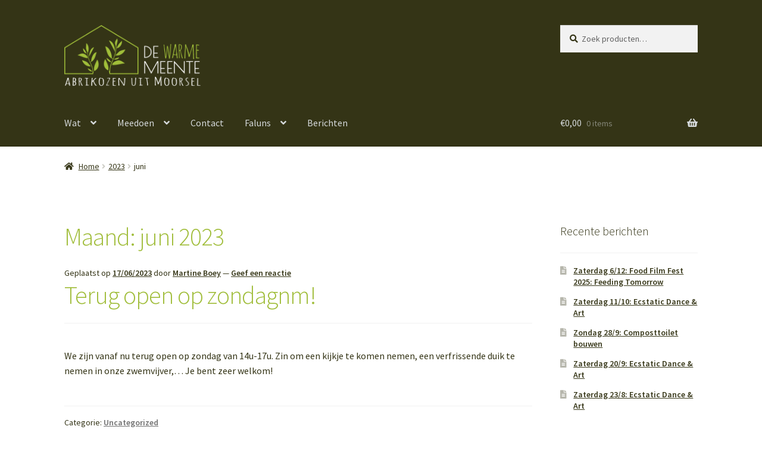

--- FILE ---
content_type: text/html; charset=UTF-8
request_url: http://www.dewarmemeente.be/2023/06/
body_size: 17673
content:
<!doctype html>
<html lang="nl-NL">
<head>
<meta charset="UTF-8">
<meta name="viewport" content="width=device-width, initial-scale=1">
<link rel="profile" href="http://gmpg.org/xfn/11">
<link rel="pingback" href="http://www.dewarmemeente.be/xmlrpc.php">

<title>juni 2023 &#8211; De Warme Meente</title>
<meta name='robots' content='max-image-preview:large' />
	<style>img:is([sizes="auto" i], [sizes^="auto," i]) { contain-intrinsic-size: 3000px 1500px }</style>
	<link rel='dns-prefetch' href='//maps.google.com' />
<link rel='dns-prefetch' href='//fonts.googleapis.com' />
<link rel="alternate" type="application/rss+xml" title="De Warme Meente &raquo; feed" href="http://www.dewarmemeente.be/feed/" />
<link rel="alternate" type="application/rss+xml" title="De Warme Meente &raquo; reacties feed" href="http://www.dewarmemeente.be/comments/feed/" />
<script>
window._wpemojiSettings = {"baseUrl":"https:\/\/s.w.org\/images\/core\/emoji\/16.0.1\/72x72\/","ext":".png","svgUrl":"https:\/\/s.w.org\/images\/core\/emoji\/16.0.1\/svg\/","svgExt":".svg","source":{"concatemoji":"http:\/\/www.dewarmemeente.be\/wp-includes\/js\/wp-emoji-release.min.js?ver=6.8.3"}};
/*! This file is auto-generated */
!function(s,n){var o,i,e;function c(e){try{var t={supportTests:e,timestamp:(new Date).valueOf()};sessionStorage.setItem(o,JSON.stringify(t))}catch(e){}}function p(e,t,n){e.clearRect(0,0,e.canvas.width,e.canvas.height),e.fillText(t,0,0);var t=new Uint32Array(e.getImageData(0,0,e.canvas.width,e.canvas.height).data),a=(e.clearRect(0,0,e.canvas.width,e.canvas.height),e.fillText(n,0,0),new Uint32Array(e.getImageData(0,0,e.canvas.width,e.canvas.height).data));return t.every(function(e,t){return e===a[t]})}function u(e,t){e.clearRect(0,0,e.canvas.width,e.canvas.height),e.fillText(t,0,0);for(var n=e.getImageData(16,16,1,1),a=0;a<n.data.length;a++)if(0!==n.data[a])return!1;return!0}function f(e,t,n,a){switch(t){case"flag":return n(e,"\ud83c\udff3\ufe0f\u200d\u26a7\ufe0f","\ud83c\udff3\ufe0f\u200b\u26a7\ufe0f")?!1:!n(e,"\ud83c\udde8\ud83c\uddf6","\ud83c\udde8\u200b\ud83c\uddf6")&&!n(e,"\ud83c\udff4\udb40\udc67\udb40\udc62\udb40\udc65\udb40\udc6e\udb40\udc67\udb40\udc7f","\ud83c\udff4\u200b\udb40\udc67\u200b\udb40\udc62\u200b\udb40\udc65\u200b\udb40\udc6e\u200b\udb40\udc67\u200b\udb40\udc7f");case"emoji":return!a(e,"\ud83e\udedf")}return!1}function g(e,t,n,a){var r="undefined"!=typeof WorkerGlobalScope&&self instanceof WorkerGlobalScope?new OffscreenCanvas(300,150):s.createElement("canvas"),o=r.getContext("2d",{willReadFrequently:!0}),i=(o.textBaseline="top",o.font="600 32px Arial",{});return e.forEach(function(e){i[e]=t(o,e,n,a)}),i}function t(e){var t=s.createElement("script");t.src=e,t.defer=!0,s.head.appendChild(t)}"undefined"!=typeof Promise&&(o="wpEmojiSettingsSupports",i=["flag","emoji"],n.supports={everything:!0,everythingExceptFlag:!0},e=new Promise(function(e){s.addEventListener("DOMContentLoaded",e,{once:!0})}),new Promise(function(t){var n=function(){try{var e=JSON.parse(sessionStorage.getItem(o));if("object"==typeof e&&"number"==typeof e.timestamp&&(new Date).valueOf()<e.timestamp+604800&&"object"==typeof e.supportTests)return e.supportTests}catch(e){}return null}();if(!n){if("undefined"!=typeof Worker&&"undefined"!=typeof OffscreenCanvas&&"undefined"!=typeof URL&&URL.createObjectURL&&"undefined"!=typeof Blob)try{var e="postMessage("+g.toString()+"("+[JSON.stringify(i),f.toString(),p.toString(),u.toString()].join(",")+"));",a=new Blob([e],{type:"text/javascript"}),r=new Worker(URL.createObjectURL(a),{name:"wpTestEmojiSupports"});return void(r.onmessage=function(e){c(n=e.data),r.terminate(),t(n)})}catch(e){}c(n=g(i,f,p,u))}t(n)}).then(function(e){for(var t in e)n.supports[t]=e[t],n.supports.everything=n.supports.everything&&n.supports[t],"flag"!==t&&(n.supports.everythingExceptFlag=n.supports.everythingExceptFlag&&n.supports[t]);n.supports.everythingExceptFlag=n.supports.everythingExceptFlag&&!n.supports.flag,n.DOMReady=!1,n.readyCallback=function(){n.DOMReady=!0}}).then(function(){return e}).then(function(){var e;n.supports.everything||(n.readyCallback(),(e=n.source||{}).concatemoji?t(e.concatemoji):e.wpemoji&&e.twemoji&&(t(e.twemoji),t(e.wpemoji)))}))}((window,document),window._wpemojiSettings);
</script>
<style id='wp-emoji-styles-inline-css'>

	img.wp-smiley, img.emoji {
		display: inline !important;
		border: none !important;
		box-shadow: none !important;
		height: 1em !important;
		width: 1em !important;
		margin: 0 0.07em !important;
		vertical-align: -0.1em !important;
		background: none !important;
		padding: 0 !important;
	}
</style>
<link rel='stylesheet' id='wp-block-library-css' href='http://www.dewarmemeente.be/wp-includes/css/dist/block-library/style.min.css?ver=6.8.3' media='all' />
<style id='wp-block-library-theme-inline-css'>
.wp-block-audio :where(figcaption){color:#555;font-size:13px;text-align:center}.is-dark-theme .wp-block-audio :where(figcaption){color:#ffffffa6}.wp-block-audio{margin:0 0 1em}.wp-block-code{border:1px solid #ccc;border-radius:4px;font-family:Menlo,Consolas,monaco,monospace;padding:.8em 1em}.wp-block-embed :where(figcaption){color:#555;font-size:13px;text-align:center}.is-dark-theme .wp-block-embed :where(figcaption){color:#ffffffa6}.wp-block-embed{margin:0 0 1em}.blocks-gallery-caption{color:#555;font-size:13px;text-align:center}.is-dark-theme .blocks-gallery-caption{color:#ffffffa6}:root :where(.wp-block-image figcaption){color:#555;font-size:13px;text-align:center}.is-dark-theme :root :where(.wp-block-image figcaption){color:#ffffffa6}.wp-block-image{margin:0 0 1em}.wp-block-pullquote{border-bottom:4px solid;border-top:4px solid;color:currentColor;margin-bottom:1.75em}.wp-block-pullquote cite,.wp-block-pullquote footer,.wp-block-pullquote__citation{color:currentColor;font-size:.8125em;font-style:normal;text-transform:uppercase}.wp-block-quote{border-left:.25em solid;margin:0 0 1.75em;padding-left:1em}.wp-block-quote cite,.wp-block-quote footer{color:currentColor;font-size:.8125em;font-style:normal;position:relative}.wp-block-quote:where(.has-text-align-right){border-left:none;border-right:.25em solid;padding-left:0;padding-right:1em}.wp-block-quote:where(.has-text-align-center){border:none;padding-left:0}.wp-block-quote.is-large,.wp-block-quote.is-style-large,.wp-block-quote:where(.is-style-plain){border:none}.wp-block-search .wp-block-search__label{font-weight:700}.wp-block-search__button{border:1px solid #ccc;padding:.375em .625em}:where(.wp-block-group.has-background){padding:1.25em 2.375em}.wp-block-separator.has-css-opacity{opacity:.4}.wp-block-separator{border:none;border-bottom:2px solid;margin-left:auto;margin-right:auto}.wp-block-separator.has-alpha-channel-opacity{opacity:1}.wp-block-separator:not(.is-style-wide):not(.is-style-dots){width:100px}.wp-block-separator.has-background:not(.is-style-dots){border-bottom:none;height:1px}.wp-block-separator.has-background:not(.is-style-wide):not(.is-style-dots){height:2px}.wp-block-table{margin:0 0 1em}.wp-block-table td,.wp-block-table th{word-break:normal}.wp-block-table :where(figcaption){color:#555;font-size:13px;text-align:center}.is-dark-theme .wp-block-table :where(figcaption){color:#ffffffa6}.wp-block-video :where(figcaption){color:#555;font-size:13px;text-align:center}.is-dark-theme .wp-block-video :where(figcaption){color:#ffffffa6}.wp-block-video{margin:0 0 1em}:root :where(.wp-block-template-part.has-background){margin-bottom:0;margin-top:0;padding:1.25em 2.375em}
</style>
<style id='classic-theme-styles-inline-css'>
/*! This file is auto-generated */
.wp-block-button__link{color:#fff;background-color:#32373c;border-radius:9999px;box-shadow:none;text-decoration:none;padding:calc(.667em + 2px) calc(1.333em + 2px);font-size:1.125em}.wp-block-file__button{background:#32373c;color:#fff;text-decoration:none}
</style>
<link rel='stylesheet' id='storefront-gutenberg-blocks-css' href='http://www.dewarmemeente.be/wp-content/themes/storefront/assets/css/base/gutenberg-blocks.css?ver=4.6.1' media='all' />
<style id='storefront-gutenberg-blocks-inline-css'>

				.wp-block-button__link:not(.has-text-color) {
					color: #333333;
				}

				.wp-block-button__link:not(.has-text-color):hover,
				.wp-block-button__link:not(.has-text-color):focus,
				.wp-block-button__link:not(.has-text-color):active {
					color: #333333;
				}

				.wp-block-button__link:not(.has-background) {
					background-color: #a0bd3a;
				}

				.wp-block-button__link:not(.has-background):hover,
				.wp-block-button__link:not(.has-background):focus,
				.wp-block-button__link:not(.has-background):active {
					border-color: #87a421;
					background-color: #87a421;
				}

				.wc-block-grid__products .wc-block-grid__product .wp-block-button__link {
					background-color: #a0bd3a;
					border-color: #a0bd3a;
					color: #333333;
				}

				.wp-block-quote footer,
				.wp-block-quote cite,
				.wp-block-quote__citation {
					color: #343416;
				}

				.wp-block-pullquote cite,
				.wp-block-pullquote footer,
				.wp-block-pullquote__citation {
					color: #343416;
				}

				.wp-block-image figcaption {
					color: #343416;
				}

				.wp-block-separator.is-style-dots::before {
					color: #a0bd3a;
				}

				.wp-block-file a.wp-block-file__button {
					color: #333333;
					background-color: #a0bd3a;
					border-color: #a0bd3a;
				}

				.wp-block-file a.wp-block-file__button:hover,
				.wp-block-file a.wp-block-file__button:focus,
				.wp-block-file a.wp-block-file__button:active {
					color: #333333;
					background-color: #87a421;
				}

				.wp-block-code,
				.wp-block-preformatted pre {
					color: #343416;
				}

				.wp-block-table:not( .has-background ):not( .is-style-stripes ) tbody tr:nth-child(2n) td {
					background-color: #fdfdfd;
				}

				.wp-block-cover .wp-block-cover__inner-container h1:not(.has-text-color),
				.wp-block-cover .wp-block-cover__inner-container h2:not(.has-text-color),
				.wp-block-cover .wp-block-cover__inner-container h3:not(.has-text-color),
				.wp-block-cover .wp-block-cover__inner-container h4:not(.has-text-color),
				.wp-block-cover .wp-block-cover__inner-container h5:not(.has-text-color),
				.wp-block-cover .wp-block-cover__inner-container h6:not(.has-text-color) {
					color: #000000;
				}

				.wc-block-components-price-slider__range-input-progress,
				.rtl .wc-block-components-price-slider__range-input-progress {
					--range-color: #a0bd3a;
				}

				/* Target only IE11 */
				@media all and (-ms-high-contrast: none), (-ms-high-contrast: active) {
					.wc-block-components-price-slider__range-input-progress {
						background: #a0bd3a;
					}
				}

				.wc-block-components-button:not(.is-link) {
					background-color: #343416;
					color: #ffffff;
				}

				.wc-block-components-button:not(.is-link):hover,
				.wc-block-components-button:not(.is-link):focus,
				.wc-block-components-button:not(.is-link):active {
					background-color: #1b1b00;
					color: #ffffff;
				}

				.wc-block-components-button:not(.is-link):disabled {
					background-color: #343416;
					color: #ffffff;
				}

				.wc-block-cart__submit-container {
					background-color: #ffffff;
				}

				.wc-block-cart__submit-container::before {
					color: rgba(220,220,220,0.5);
				}

				.wc-block-components-order-summary-item__quantity {
					background-color: #ffffff;
					border-color: #343416;
					box-shadow: 0 0 0 2px #ffffff;
					color: #343416;
				}
			
</style>
<style id='global-styles-inline-css'>
:root{--wp--preset--aspect-ratio--square: 1;--wp--preset--aspect-ratio--4-3: 4/3;--wp--preset--aspect-ratio--3-4: 3/4;--wp--preset--aspect-ratio--3-2: 3/2;--wp--preset--aspect-ratio--2-3: 2/3;--wp--preset--aspect-ratio--16-9: 16/9;--wp--preset--aspect-ratio--9-16: 9/16;--wp--preset--color--black: #000000;--wp--preset--color--cyan-bluish-gray: #abb8c3;--wp--preset--color--white: #ffffff;--wp--preset--color--pale-pink: #f78da7;--wp--preset--color--vivid-red: #cf2e2e;--wp--preset--color--luminous-vivid-orange: #ff6900;--wp--preset--color--luminous-vivid-amber: #fcb900;--wp--preset--color--light-green-cyan: #7bdcb5;--wp--preset--color--vivid-green-cyan: #00d084;--wp--preset--color--pale-cyan-blue: #8ed1fc;--wp--preset--color--vivid-cyan-blue: #0693e3;--wp--preset--color--vivid-purple: #9b51e0;--wp--preset--gradient--vivid-cyan-blue-to-vivid-purple: linear-gradient(135deg,rgba(6,147,227,1) 0%,rgb(155,81,224) 100%);--wp--preset--gradient--light-green-cyan-to-vivid-green-cyan: linear-gradient(135deg,rgb(122,220,180) 0%,rgb(0,208,130) 100%);--wp--preset--gradient--luminous-vivid-amber-to-luminous-vivid-orange: linear-gradient(135deg,rgba(252,185,0,1) 0%,rgba(255,105,0,1) 100%);--wp--preset--gradient--luminous-vivid-orange-to-vivid-red: linear-gradient(135deg,rgba(255,105,0,1) 0%,rgb(207,46,46) 100%);--wp--preset--gradient--very-light-gray-to-cyan-bluish-gray: linear-gradient(135deg,rgb(238,238,238) 0%,rgb(169,184,195) 100%);--wp--preset--gradient--cool-to-warm-spectrum: linear-gradient(135deg,rgb(74,234,220) 0%,rgb(151,120,209) 20%,rgb(207,42,186) 40%,rgb(238,44,130) 60%,rgb(251,105,98) 80%,rgb(254,248,76) 100%);--wp--preset--gradient--blush-light-purple: linear-gradient(135deg,rgb(255,206,236) 0%,rgb(152,150,240) 100%);--wp--preset--gradient--blush-bordeaux: linear-gradient(135deg,rgb(254,205,165) 0%,rgb(254,45,45) 50%,rgb(107,0,62) 100%);--wp--preset--gradient--luminous-dusk: linear-gradient(135deg,rgb(255,203,112) 0%,rgb(199,81,192) 50%,rgb(65,88,208) 100%);--wp--preset--gradient--pale-ocean: linear-gradient(135deg,rgb(255,245,203) 0%,rgb(182,227,212) 50%,rgb(51,167,181) 100%);--wp--preset--gradient--electric-grass: linear-gradient(135deg,rgb(202,248,128) 0%,rgb(113,206,126) 100%);--wp--preset--gradient--midnight: linear-gradient(135deg,rgb(2,3,129) 0%,rgb(40,116,252) 100%);--wp--preset--font-size--small: 14px;--wp--preset--font-size--medium: 23px;--wp--preset--font-size--large: 26px;--wp--preset--font-size--x-large: 42px;--wp--preset--font-size--normal: 16px;--wp--preset--font-size--huge: 37px;--wp--preset--spacing--20: 0.44rem;--wp--preset--spacing--30: 0.67rem;--wp--preset--spacing--40: 1rem;--wp--preset--spacing--50: 1.5rem;--wp--preset--spacing--60: 2.25rem;--wp--preset--spacing--70: 3.38rem;--wp--preset--spacing--80: 5.06rem;--wp--preset--shadow--natural: 6px 6px 9px rgba(0, 0, 0, 0.2);--wp--preset--shadow--deep: 12px 12px 50px rgba(0, 0, 0, 0.4);--wp--preset--shadow--sharp: 6px 6px 0px rgba(0, 0, 0, 0.2);--wp--preset--shadow--outlined: 6px 6px 0px -3px rgba(255, 255, 255, 1), 6px 6px rgba(0, 0, 0, 1);--wp--preset--shadow--crisp: 6px 6px 0px rgba(0, 0, 0, 1);}:root :where(.is-layout-flow) > :first-child{margin-block-start: 0;}:root :where(.is-layout-flow) > :last-child{margin-block-end: 0;}:root :where(.is-layout-flow) > *{margin-block-start: 24px;margin-block-end: 0;}:root :where(.is-layout-constrained) > :first-child{margin-block-start: 0;}:root :where(.is-layout-constrained) > :last-child{margin-block-end: 0;}:root :where(.is-layout-constrained) > *{margin-block-start: 24px;margin-block-end: 0;}:root :where(.is-layout-flex){gap: 24px;}:root :where(.is-layout-grid){gap: 24px;}body .is-layout-flex{display: flex;}.is-layout-flex{flex-wrap: wrap;align-items: center;}.is-layout-flex > :is(*, div){margin: 0;}body .is-layout-grid{display: grid;}.is-layout-grid > :is(*, div){margin: 0;}.has-black-color{color: var(--wp--preset--color--black) !important;}.has-cyan-bluish-gray-color{color: var(--wp--preset--color--cyan-bluish-gray) !important;}.has-white-color{color: var(--wp--preset--color--white) !important;}.has-pale-pink-color{color: var(--wp--preset--color--pale-pink) !important;}.has-vivid-red-color{color: var(--wp--preset--color--vivid-red) !important;}.has-luminous-vivid-orange-color{color: var(--wp--preset--color--luminous-vivid-orange) !important;}.has-luminous-vivid-amber-color{color: var(--wp--preset--color--luminous-vivid-amber) !important;}.has-light-green-cyan-color{color: var(--wp--preset--color--light-green-cyan) !important;}.has-vivid-green-cyan-color{color: var(--wp--preset--color--vivid-green-cyan) !important;}.has-pale-cyan-blue-color{color: var(--wp--preset--color--pale-cyan-blue) !important;}.has-vivid-cyan-blue-color{color: var(--wp--preset--color--vivid-cyan-blue) !important;}.has-vivid-purple-color{color: var(--wp--preset--color--vivid-purple) !important;}.has-black-background-color{background-color: var(--wp--preset--color--black) !important;}.has-cyan-bluish-gray-background-color{background-color: var(--wp--preset--color--cyan-bluish-gray) !important;}.has-white-background-color{background-color: var(--wp--preset--color--white) !important;}.has-pale-pink-background-color{background-color: var(--wp--preset--color--pale-pink) !important;}.has-vivid-red-background-color{background-color: var(--wp--preset--color--vivid-red) !important;}.has-luminous-vivid-orange-background-color{background-color: var(--wp--preset--color--luminous-vivid-orange) !important;}.has-luminous-vivid-amber-background-color{background-color: var(--wp--preset--color--luminous-vivid-amber) !important;}.has-light-green-cyan-background-color{background-color: var(--wp--preset--color--light-green-cyan) !important;}.has-vivid-green-cyan-background-color{background-color: var(--wp--preset--color--vivid-green-cyan) !important;}.has-pale-cyan-blue-background-color{background-color: var(--wp--preset--color--pale-cyan-blue) !important;}.has-vivid-cyan-blue-background-color{background-color: var(--wp--preset--color--vivid-cyan-blue) !important;}.has-vivid-purple-background-color{background-color: var(--wp--preset--color--vivid-purple) !important;}.has-black-border-color{border-color: var(--wp--preset--color--black) !important;}.has-cyan-bluish-gray-border-color{border-color: var(--wp--preset--color--cyan-bluish-gray) !important;}.has-white-border-color{border-color: var(--wp--preset--color--white) !important;}.has-pale-pink-border-color{border-color: var(--wp--preset--color--pale-pink) !important;}.has-vivid-red-border-color{border-color: var(--wp--preset--color--vivid-red) !important;}.has-luminous-vivid-orange-border-color{border-color: var(--wp--preset--color--luminous-vivid-orange) !important;}.has-luminous-vivid-amber-border-color{border-color: var(--wp--preset--color--luminous-vivid-amber) !important;}.has-light-green-cyan-border-color{border-color: var(--wp--preset--color--light-green-cyan) !important;}.has-vivid-green-cyan-border-color{border-color: var(--wp--preset--color--vivid-green-cyan) !important;}.has-pale-cyan-blue-border-color{border-color: var(--wp--preset--color--pale-cyan-blue) !important;}.has-vivid-cyan-blue-border-color{border-color: var(--wp--preset--color--vivid-cyan-blue) !important;}.has-vivid-purple-border-color{border-color: var(--wp--preset--color--vivid-purple) !important;}.has-vivid-cyan-blue-to-vivid-purple-gradient-background{background: var(--wp--preset--gradient--vivid-cyan-blue-to-vivid-purple) !important;}.has-light-green-cyan-to-vivid-green-cyan-gradient-background{background: var(--wp--preset--gradient--light-green-cyan-to-vivid-green-cyan) !important;}.has-luminous-vivid-amber-to-luminous-vivid-orange-gradient-background{background: var(--wp--preset--gradient--luminous-vivid-amber-to-luminous-vivid-orange) !important;}.has-luminous-vivid-orange-to-vivid-red-gradient-background{background: var(--wp--preset--gradient--luminous-vivid-orange-to-vivid-red) !important;}.has-very-light-gray-to-cyan-bluish-gray-gradient-background{background: var(--wp--preset--gradient--very-light-gray-to-cyan-bluish-gray) !important;}.has-cool-to-warm-spectrum-gradient-background{background: var(--wp--preset--gradient--cool-to-warm-spectrum) !important;}.has-blush-light-purple-gradient-background{background: var(--wp--preset--gradient--blush-light-purple) !important;}.has-blush-bordeaux-gradient-background{background: var(--wp--preset--gradient--blush-bordeaux) !important;}.has-luminous-dusk-gradient-background{background: var(--wp--preset--gradient--luminous-dusk) !important;}.has-pale-ocean-gradient-background{background: var(--wp--preset--gradient--pale-ocean) !important;}.has-electric-grass-gradient-background{background: var(--wp--preset--gradient--electric-grass) !important;}.has-midnight-gradient-background{background: var(--wp--preset--gradient--midnight) !important;}.has-small-font-size{font-size: var(--wp--preset--font-size--small) !important;}.has-medium-font-size{font-size: var(--wp--preset--font-size--medium) !important;}.has-large-font-size{font-size: var(--wp--preset--font-size--large) !important;}.has-x-large-font-size{font-size: var(--wp--preset--font-size--x-large) !important;}
:root :where(.wp-block-pullquote){font-size: 1.5em;line-height: 1.6;}
</style>
<link rel='stylesheet' id='event_style-css' href='http://www.dewarmemeente.be/wp-content/plugins/quick-event-manager/legacy/quick-event-manager.css?ver=9.15' media='all' />
<style id='event_style-inline-css'>
.qem {width:100%;margin: 0 0 20px 0,;}
.qem p {margin: 0 0 8px 0,padding: 0 0 0 0;}
.qem p, .qem h2 {margin: 0 0 8px 0;padding:0;}
@media only screen and (max-width:480px) {.qemtrim span {font-size:50%;}
				.qemtrim, .calday, data-tooltip {font-size: 80%;}}#qem-calendar-widget h2 {font-size: 1em;}
#qem-calendar-widget .qemtrim span {display:none;}
#qem-calendar-widget .qemtrim:after{content:"\25B6";font-size:150%;}
@media only screen and (max-width:480px;) {.qemtrim span {display:none;}.qemtrim:after{content:"\25B6";font-size:150%;}}
.qem-small, .qem-medium, .qem-large {}.qem-register{max-width:280px;}
.qemright {max-width:40%;width:300px;height:auto;overflow:hidden;}
.qemlistright {max-width:40%;width:300px;height:auto;overflow:hidden;}
img.qem-image {width:100%;height:auto;overflow:hidden;}
img.qem-list-image {width:100%;height:auto;overflow:hidden;}
.qem-category {border: 2px solid #343838;-webkit-border-radius:10px; -moz-border-radius:10px; border-radius:10px;}
.qem-icon .qem-calendar-small {width:54px;}
.qem-small {margin-left:61px;}
.qem-icon .qem-calendar-medium {width:74px;}
.qem-medium {margin-left:81px;}
.qem-icon .qem-calendar-large {width:94px;}
.qem-large {margin-left:101px;}
.qem-calendar-small .nonday, .qem-calendar-medium .nonday, .qem-calendar-large .nonday {display:block;border: 2px solid #343838;border-top:none;background:#FFF;-webkit-border-bottom-left-radius:10px; -moz-border-bottom-left-radius:10px; border-bottom-left-radius:10px; -webkit-border-bottom-right-radius:10px; -moz-border-bottom-right-radius:10px; border-bottom-right-radius:10px;}
.qem-calendar-small .day, .qem-calendar-medium .day, .qem-calendar-large .day {display:block;color:#FFF;background:#343838; border: 2px solid #343838;border-bottom:none;-webkit-border-top-left-radius:10px; -moz-border-top-left-radius:10px; border-top-left-radius:10px; -webkit-border-top-right-radius:10px; -moz-border-top-right-radius:10px; border-top-right-radius:10px;}
.qem-calendar-small .month, .qem-calendar-medium .month, .qem-calendar-large .month {color:#343838}
.qem-error { border-color: red !important; }
.qem-error-header { color: red !important; }
.qem-columns, .qem-masonry {border:inherit;}
#qem-calendar h2 {margin: 0 0 8px 0;padding:0;}
#qem-calendar .calmonth {text-align:center;}
#qem-calendar .calday {background:#EBEFC9; color:}
#qem-calendar .day {background:#EBEFC9;}
#qem-calendar .eventday {background:#EED1AC;}
#qem-calendar .eventday a {-webkit-border-radius:3px; -moz-border-radius:3px; border-radius:3px;color:#343838 !important;background: !important;border:1px solid #343838 !important;}
#qem-calendar .eventday a:hover {background:#EED1AC !important;}
#qem-calendar .oldday {background:#CCC;}
#qem-calendar table {border-collapse: separate;border-spacing:3px;}
.qemtrim span {}
@media only screen and (max-width: 700px) {.qemtrim img {display:none;}}
@media only screen and (max-width: 480px) {.qem-large, .qem-medium {margin-left: 50px;}
    .qem-icon .qem-calendar-large, .qem-icon .qem-calendar-medium  {font-size: 80%;width: 40px;margin: 0 0 10px 0;padding: 0 0 2px 0;}
    .qem-icon .qem-calendar-large .day, .qem-icon .qem-calendar-medium .day {padding: 2px 0;}
    .qem-icon .qem-calendar-large .month, .qem-icon .qem-calendar-medium .month {font-size: 140%;padding: 2px 0;}
}#xlightbox {width:60%;margin-left:-30%;}
@media only screen and (max-width: 480px) {#xlightbox {width:90%;margin-left:-45%;}}.qem-register {text-align: left;margin: 10px 0 10px 0;padding: 0;-moz-box-sizing: border-box;-webkit-box-sizing: border-box;box-sizing: border-box;}
.qem-register #none {border: 0px solid #FFF;padding: 0;}
.qem-register #plain {border: 1px solid #415063;padding: 10px;margin: 0;}
.qem-register #rounded {border: 1px solid #415063;padding: 10px;-moz-border-radius: 10px;-webkit-box-shadow: 10px;border-radius: 10px;}
.qem-register #shadow {border: 1px solid #415063;padding: 10px;margin: 0 10px 20px 0;-webkit-box-shadow: 5px 5px 5px #415063;-moz-box-shadow: 5px 5px 5px #415063;box-shadow: 5px 5px 5px #415063;}
.qem-register #roundshadow {border: 1px solid #415063;padding: 10px; margin: 0 10px 20px 0;-webkit-box-shadow: 5px 5px 5px #415063;-moz-box-shadow: 5px 5px 5px #415063;box-shadow: 5px 5px 5px #415063;-moz-border-radius: 10px;-webkit-box-shadow: 10px;border-radius: 10px;}
.qem-register form, .qem-register p {margin: 0;padding: 0;}
.qem-register input[type=text], .qem-register input[type=number], .qem-register textarea, .qem-register select, .qem-register #submit {margin: 5px 0 7px 0;padding: 4px;color: #465069;font-family: inherit;font-size: inherit;height:auto;border:1px solid #415063;width: 100%;-moz-box-sizing: border-box;-webkit-box-sizing: border-box;box-sizing: border-box;}
.qem-register input[type=text] .required, .qem-register input[type=number] .required, .qem-register textarea .required {border:1px solid green;}
.qem-register #submit {text-align: center;cursor: pointer;}
div.toggle-qem {color: #FFF;background: #343838;text-align: center;cursor: pointer;margin: 5px 0 7px 0;padding: 4px;font-family: inherit;font-size: inherit;height:auto;border:1px solid #415063;width: 100%;-moz-box-sizing: border-box;-webkit-box-sizing: border-box;box-sizing: border-box;}
div.toggle-qem a {background: #343838;text-align: center;cursor: pointer;color:#FFFFFF;}
div.toggle-qem a:link, div.toggle-qem a:visited, div.toggle-qem a:hover {color:#FFF;text-decoration:none !important;}
.qem-register {max-width:100%;overflow:hidden;width:280px;}.qem-register #submit {float:left;width:100%;color:#FFF;background:#343838;border:1px solid #415063;font-size: inherit;}
.qem-register #submit:hover {background:#888888;}

.qem-register  input[type=text], .qem-register  input[type=number], .qem-register textarea, .qem-register select, .qem-register #submit {border-radius:0;}

.qem-register h2 {color: #465069;;height:auto;}

.qem-register input[type=text], .qem-register input[type=number], .qem-register textarea, .qem-register select {border:1px solid #415063;background:#FFFFFF;line-height:normal;height:auto;margin: 2px 0 3px 0;padding: 6px;}
.qem-register input:focus, .qem-register textarea:focus {background:#FFFFCC;}
.qem-register input[type=text].required, .qem-register input[type=number].required, .qem-register textarea.required, .qem-register select.required {border:1px solid #00C618}
.qem-register p {margin: 6px 0 !important;padding: 0 !important;}
.qem-register .error {.qem-error {color:#D31900 !important;border-color:#D31900 !important;}
</style>
<link rel='stylesheet' id='quick-event-manager-user-style-css' href='http://www.dewarmemeente.be/wp-content/plugins/quick-event-manager/ui/user/css/style.css?ver=9.15' media='all' />
<style id='woocommerce-inline-inline-css'>
.woocommerce form .form-row .required { visibility: visible; }
</style>
<link rel='stylesheet' id='wpgmp-frontend-css' href='http://www.dewarmemeente.be/wp-content/plugins/wp-google-map-plugin/assets/css/wpgmp_all_frontend.css?ver=4.9.1' media='all' />
<link rel='stylesheet' id='storefront-style-css' href='http://www.dewarmemeente.be/wp-content/themes/storefront/style.css?ver=4.6.1' media='all' />
<style id='storefront-style-inline-css'>

			.main-navigation ul li a,
			.site-title a,
			ul.menu li a,
			.site-branding h1 a,
			button.menu-toggle,
			button.menu-toggle:hover,
			.handheld-navigation .dropdown-toggle {
				color: #d5d9db;
			}

			button.menu-toggle,
			button.menu-toggle:hover {
				border-color: #d5d9db;
			}

			.main-navigation ul li a:hover,
			.main-navigation ul li:hover > a,
			.site-title a:hover,
			.site-header ul.menu li.current-menu-item > a {
				color: #ffffff;
			}

			table:not( .has-background ) th {
				background-color: #f8f8f8;
			}

			table:not( .has-background ) tbody td {
				background-color: #fdfdfd;
			}

			table:not( .has-background ) tbody tr:nth-child(2n) td,
			fieldset,
			fieldset legend {
				background-color: #fbfbfb;
			}

			.site-header,
			.secondary-navigation ul ul,
			.main-navigation ul.menu > li.menu-item-has-children:after,
			.secondary-navigation ul.menu ul,
			.storefront-handheld-footer-bar,
			.storefront-handheld-footer-bar ul li > a,
			.storefront-handheld-footer-bar ul li.search .site-search,
			button.menu-toggle,
			button.menu-toggle:hover {
				background-color: #343416;
			}

			p.site-description,
			.site-header,
			.storefront-handheld-footer-bar {
				color: #9aa0a7;
			}

			button.menu-toggle:after,
			button.menu-toggle:before,
			button.menu-toggle span:before {
				background-color: #d5d9db;
			}

			h1, h2, h3, h4, h5, h6, .wc-block-grid__product-title {
				color: #a0bd3a;
			}

			.widget h1 {
				border-bottom-color: #a0bd3a;
			}

			body,
			.secondary-navigation a {
				color: #343416;
			}

			.widget-area .widget a,
			.hentry .entry-header .posted-on a,
			.hentry .entry-header .post-author a,
			.hentry .entry-header .post-comments a,
			.hentry .entry-header .byline a {
				color: #39391b;
			}

			a {
				color: #a0bd3a;
			}

			a:focus,
			button:focus,
			.button.alt:focus,
			input:focus,
			textarea:focus,
			input[type="button"]:focus,
			input[type="reset"]:focus,
			input[type="submit"]:focus,
			input[type="email"]:focus,
			input[type="tel"]:focus,
			input[type="url"]:focus,
			input[type="password"]:focus,
			input[type="search"]:focus {
				outline-color: #a0bd3a;
			}

			button, input[type="button"], input[type="reset"], input[type="submit"], .button, .widget a.button {
				background-color: #a0bd3a;
				border-color: #a0bd3a;
				color: #333333;
			}

			button:hover, input[type="button"]:hover, input[type="reset"]:hover, input[type="submit"]:hover, .button:hover, .widget a.button:hover {
				background-color: #87a421;
				border-color: #87a421;
				color: #333333;
			}

			button.alt, input[type="button"].alt, input[type="reset"].alt, input[type="submit"].alt, .button.alt, .widget-area .widget a.button.alt {
				background-color: #343416;
				border-color: #343416;
				color: #ffffff;
			}

			button.alt:hover, input[type="button"].alt:hover, input[type="reset"].alt:hover, input[type="submit"].alt:hover, .button.alt:hover, .widget-area .widget a.button.alt:hover {
				background-color: #1b1b00;
				border-color: #1b1b00;
				color: #ffffff;
			}

			.pagination .page-numbers li .page-numbers.current {
				background-color: #e6e6e6;
				color: #2a2a0c;
			}

			#comments .comment-list .comment-content .comment-text {
				background-color: #f8f8f8;
			}

			.site-footer {
				background-color: #f0f0f0;
				color: #6d6d6d;
			}

			.site-footer a:not(.button):not(.components-button) {
				color: #333333;
			}

			.site-footer .storefront-handheld-footer-bar a:not(.button):not(.components-button) {
				color: #d5d9db;
			}

			.site-footer h1, .site-footer h2, .site-footer h3, .site-footer h4, .site-footer h5, .site-footer h6, .site-footer .widget .widget-title, .site-footer .widget .widgettitle {
				color: #333333;
			}

			.page-template-template-homepage.has-post-thumbnail .type-page.has-post-thumbnail .entry-title {
				color: #000000;
			}

			.page-template-template-homepage.has-post-thumbnail .type-page.has-post-thumbnail .entry-content {
				color: #000000;
			}

			@media screen and ( min-width: 768px ) {
				.secondary-navigation ul.menu a:hover {
					color: #b3b9c0;
				}

				.secondary-navigation ul.menu a {
					color: #9aa0a7;
				}

				.main-navigation ul.menu ul.sub-menu,
				.main-navigation ul.nav-menu ul.children {
					background-color: #252507;
				}

				.site-header {
					border-bottom-color: #252507;
				}
			}
</style>
<link rel='stylesheet' id='storefront-icons-css' href='http://www.dewarmemeente.be/wp-content/themes/storefront/assets/css/base/icons.css?ver=4.6.1' media='all' />
<link rel='stylesheet' id='storefront-fonts-css' href='https://fonts.googleapis.com/css?family=Source+Sans+Pro%3A400%2C300%2C300italic%2C400italic%2C600%2C700%2C900&#038;subset=latin%2Clatin-ext&#038;ver=4.6.1' media='all' />
<link rel='stylesheet' id='storefront-woocommerce-style-css' href='http://www.dewarmemeente.be/wp-content/themes/storefront/assets/css/woocommerce/woocommerce.css?ver=4.6.1' media='all' />
<style id='storefront-woocommerce-style-inline-css'>
@font-face {
				font-family: star;
				src: url(http://www.dewarmemeente.be/wp-content/plugins/woocommerce/assets/fonts/star.eot);
				src:
					url(http://www.dewarmemeente.be/wp-content/plugins/woocommerce/assets/fonts/star.eot?#iefix) format("embedded-opentype"),
					url(http://www.dewarmemeente.be/wp-content/plugins/woocommerce/assets/fonts/star.woff) format("woff"),
					url(http://www.dewarmemeente.be/wp-content/plugins/woocommerce/assets/fonts/star.ttf) format("truetype"),
					url(http://www.dewarmemeente.be/wp-content/plugins/woocommerce/assets/fonts/star.svg#star) format("svg");
				font-weight: 400;
				font-style: normal;
			}
			@font-face {
				font-family: WooCommerce;
				src: url(http://www.dewarmemeente.be/wp-content/plugins/woocommerce/assets/fonts/WooCommerce.eot);
				src:
					url(http://www.dewarmemeente.be/wp-content/plugins/woocommerce/assets/fonts/WooCommerce.eot?#iefix) format("embedded-opentype"),
					url(http://www.dewarmemeente.be/wp-content/plugins/woocommerce/assets/fonts/WooCommerce.woff) format("woff"),
					url(http://www.dewarmemeente.be/wp-content/plugins/woocommerce/assets/fonts/WooCommerce.ttf) format("truetype"),
					url(http://www.dewarmemeente.be/wp-content/plugins/woocommerce/assets/fonts/WooCommerce.svg#WooCommerce) format("svg");
				font-weight: 400;
				font-style: normal;
			}

			a.cart-contents,
			.site-header-cart .widget_shopping_cart a {
				color: #d5d9db;
			}

			a.cart-contents:hover,
			.site-header-cart .widget_shopping_cart a:hover,
			.site-header-cart:hover > li > a {
				color: #ffffff;
			}

			table.cart td.product-remove,
			table.cart td.actions {
				border-top-color: #ffffff;
			}

			.storefront-handheld-footer-bar ul li.cart .count {
				background-color: #d5d9db;
				color: #343416;
				border-color: #343416;
			}

			.woocommerce-tabs ul.tabs li.active a,
			ul.products li.product .price,
			.onsale,
			.wc-block-grid__product-onsale,
			.widget_search form:before,
			.widget_product_search form:before {
				color: #343416;
			}

			.woocommerce-breadcrumb a,
			a.woocommerce-review-link,
			.product_meta a {
				color: #39391b;
			}

			.wc-block-grid__product-onsale,
			.onsale {
				border-color: #343416;
			}

			.star-rating span:before,
			.quantity .plus, .quantity .minus,
			p.stars a:hover:after,
			p.stars a:after,
			.star-rating span:before,
			#payment .payment_methods li input[type=radio]:first-child:checked+label:before {
				color: #a0bd3a;
			}

			.widget_price_filter .ui-slider .ui-slider-range,
			.widget_price_filter .ui-slider .ui-slider-handle {
				background-color: #a0bd3a;
			}

			.order_details {
				background-color: #f8f8f8;
			}

			.order_details > li {
				border-bottom: 1px dotted #e3e3e3;
			}

			.order_details:before,
			.order_details:after {
				background: -webkit-linear-gradient(transparent 0,transparent 0),-webkit-linear-gradient(135deg,#f8f8f8 33.33%,transparent 33.33%),-webkit-linear-gradient(45deg,#f8f8f8 33.33%,transparent 33.33%)
			}

			#order_review {
				background-color: #ffffff;
			}

			#payment .payment_methods > li .payment_box,
			#payment .place-order {
				background-color: #fafafa;
			}

			#payment .payment_methods > li:not(.woocommerce-notice) {
				background-color: #f5f5f5;
			}

			#payment .payment_methods > li:not(.woocommerce-notice):hover {
				background-color: #f0f0f0;
			}

			.woocommerce-pagination .page-numbers li .page-numbers.current {
				background-color: #e6e6e6;
				color: #2a2a0c;
			}

			.wc-block-grid__product-onsale,
			.onsale,
			.woocommerce-pagination .page-numbers li .page-numbers:not(.current) {
				color: #343416;
			}

			p.stars a:before,
			p.stars a:hover~a:before,
			p.stars.selected a.active~a:before {
				color: #343416;
			}

			p.stars.selected a.active:before,
			p.stars:hover a:before,
			p.stars.selected a:not(.active):before,
			p.stars.selected a.active:before {
				color: #a0bd3a;
			}

			.single-product div.product .woocommerce-product-gallery .woocommerce-product-gallery__trigger {
				background-color: #a0bd3a;
				color: #333333;
			}

			.single-product div.product .woocommerce-product-gallery .woocommerce-product-gallery__trigger:hover {
				background-color: #87a421;
				border-color: #87a421;
				color: #333333;
			}

			.button.added_to_cart:focus,
			.button.wc-forward:focus {
				outline-color: #a0bd3a;
			}

			.added_to_cart,
			.site-header-cart .widget_shopping_cart a.button,
			.wc-block-grid__products .wc-block-grid__product .wp-block-button__link {
				background-color: #a0bd3a;
				border-color: #a0bd3a;
				color: #333333;
			}

			.added_to_cart:hover,
			.site-header-cart .widget_shopping_cart a.button:hover,
			.wc-block-grid__products .wc-block-grid__product .wp-block-button__link:hover {
				background-color: #87a421;
				border-color: #87a421;
				color: #333333;
			}

			.added_to_cart.alt, .added_to_cart, .widget a.button.checkout {
				background-color: #343416;
				border-color: #343416;
				color: #ffffff;
			}

			.added_to_cart.alt:hover, .added_to_cart:hover, .widget a.button.checkout:hover {
				background-color: #1b1b00;
				border-color: #1b1b00;
				color: #ffffff;
			}

			.button.loading {
				color: #a0bd3a;
			}

			.button.loading:hover {
				background-color: #a0bd3a;
			}

			.button.loading:after {
				color: #333333;
			}

			@media screen and ( min-width: 768px ) {
				.site-header-cart .widget_shopping_cart,
				.site-header .product_list_widget li .quantity {
					color: #9aa0a7;
				}

				.site-header-cart .widget_shopping_cart .buttons,
				.site-header-cart .widget_shopping_cart .total {
					background-color: #2a2a0c;
				}

				.site-header-cart .widget_shopping_cart {
					background-color: #252507;
				}
			}
				.storefront-product-pagination a {
					color: #343416;
					background-color: #ffffff;
				}
				.storefront-sticky-add-to-cart {
					color: #343416;
					background-color: #ffffff;
				}

				.storefront-sticky-add-to-cart a:not(.button) {
					color: #d5d9db;
				}
</style>
<link rel='stylesheet' id='storefront-woocommerce-brands-style-css' href='http://www.dewarmemeente.be/wp-content/themes/storefront/assets/css/woocommerce/extensions/brands.css?ver=4.6.1' media='all' />
<script src="http://www.dewarmemeente.be/wp-includes/js/jquery/jquery.min.js?ver=3.7.1" id="jquery-core-js"></script>
<script src="http://www.dewarmemeente.be/wp-includes/js/jquery/jquery-migrate.min.js?ver=3.4.1" id="jquery-migrate-js"></script>
<script src="http://www.dewarmemeente.be/wp-content/plugins/woocommerce/assets/js/jquery-blockui/jquery.blockUI.min.js?ver=2.7.0-wc.10.4.3" id="wc-jquery-blockui-js" defer data-wp-strategy="defer"></script>
<script id="wc-add-to-cart-js-extra">
var wc_add_to_cart_params = {"ajax_url":"\/wp-admin\/admin-ajax.php","wc_ajax_url":"\/?wc-ajax=%%endpoint%%","i18n_view_cart":"Bekijk winkelwagen","cart_url":"http:\/\/www.dewarmemeente.be\/?page_id=96","is_cart":"","cart_redirect_after_add":"no"};
</script>
<script src="http://www.dewarmemeente.be/wp-content/plugins/woocommerce/assets/js/frontend/add-to-cart.min.js?ver=10.4.3" id="wc-add-to-cart-js" defer data-wp-strategy="defer"></script>
<script src="http://www.dewarmemeente.be/wp-content/plugins/woocommerce/assets/js/js-cookie/js.cookie.min.js?ver=2.1.4-wc.10.4.3" id="wc-js-cookie-js" defer data-wp-strategy="defer"></script>
<script id="woocommerce-js-extra">
var woocommerce_params = {"ajax_url":"\/wp-admin\/admin-ajax.php","wc_ajax_url":"\/?wc-ajax=%%endpoint%%","i18n_password_show":"Wachtwoord weergeven","i18n_password_hide":"Wachtwoord verbergen"};
</script>
<script src="http://www.dewarmemeente.be/wp-content/plugins/woocommerce/assets/js/frontend/woocommerce.min.js?ver=10.4.3" id="woocommerce-js" defer data-wp-strategy="defer"></script>
<script id="wc-cart-fragments-js-extra">
var wc_cart_fragments_params = {"ajax_url":"\/wp-admin\/admin-ajax.php","wc_ajax_url":"\/?wc-ajax=%%endpoint%%","cart_hash_key":"wc_cart_hash_18426c1306cb78c469ddb72528f4e465","fragment_name":"wc_fragments_18426c1306cb78c469ddb72528f4e465","request_timeout":"5000"};
</script>
<script src="http://www.dewarmemeente.be/wp-content/plugins/woocommerce/assets/js/frontend/cart-fragments.min.js?ver=10.4.3" id="wc-cart-fragments-js" defer data-wp-strategy="defer"></script>
<link rel="https://api.w.org/" href="http://www.dewarmemeente.be/wp-json/" /><link rel="EditURI" type="application/rsd+xml" title="RSD" href="http://www.dewarmemeente.be/xmlrpc.php?rsd" />
<meta name="generator" content="WordPress 6.8.3" />
<meta name="generator" content="WooCommerce 10.4.3" />
<script type="text/javascript">ajaxurl = "http://www.dewarmemeente.be/wp-admin/admin-ajax.php"; qem_calendar_atts = []; qem_year = []; qem_month = []; qem_category = [];</script><style>[class*=" icon-oc-"],[class^=icon-oc-]{speak:none;font-style:normal;font-weight:400;font-variant:normal;text-transform:none;line-height:1;-webkit-font-smoothing:antialiased;-moz-osx-font-smoothing:grayscale}.icon-oc-one-com-white-32px-fill:before{content:"901"}.icon-oc-one-com:before{content:"900"}#one-com-icon,.toplevel_page_onecom-wp .wp-menu-image{speak:none;display:flex;align-items:center;justify-content:center;text-transform:none;line-height:1;-webkit-font-smoothing:antialiased;-moz-osx-font-smoothing:grayscale}.onecom-wp-admin-bar-item>a,.toplevel_page_onecom-wp>.wp-menu-name{font-size:16px;font-weight:400;line-height:1}.toplevel_page_onecom-wp>.wp-menu-name img{width:69px;height:9px;}.wp-submenu-wrap.wp-submenu>.wp-submenu-head>img{width:88px;height:auto}.onecom-wp-admin-bar-item>a img{height:7px!important}.onecom-wp-admin-bar-item>a img,.toplevel_page_onecom-wp>.wp-menu-name img{opacity:.8}.onecom-wp-admin-bar-item.hover>a img,.toplevel_page_onecom-wp.wp-has-current-submenu>.wp-menu-name img,li.opensub>a.toplevel_page_onecom-wp>.wp-menu-name img{opacity:1}#one-com-icon:before,.onecom-wp-admin-bar-item>a:before,.toplevel_page_onecom-wp>.wp-menu-image:before{content:'';position:static!important;background-color:rgba(240,245,250,.4);border-radius:102px;width:18px;height:18px;padding:0!important}.onecom-wp-admin-bar-item>a:before{width:14px;height:14px}.onecom-wp-admin-bar-item.hover>a:before,.toplevel_page_onecom-wp.opensub>a>.wp-menu-image:before,.toplevel_page_onecom-wp.wp-has-current-submenu>.wp-menu-image:before{background-color:#76b82a}.onecom-wp-admin-bar-item>a{display:inline-flex!important;align-items:center;justify-content:center}#one-com-logo-wrapper{font-size:4em}#one-com-icon{vertical-align:middle}.imagify-welcome{display:none !important;}</style><script type="text/javascript">
(function(url){
	if(/(?:Chrome\/26\.0\.1410\.63 Safari\/537\.31|WordfenceTestMonBot)/.test(navigator.userAgent)){ return; }
	var addEvent = function(evt, handler) {
		if (window.addEventListener) {
			document.addEventListener(evt, handler, false);
		} else if (window.attachEvent) {
			document.attachEvent('on' + evt, handler);
		}
	};
	var removeEvent = function(evt, handler) {
		if (window.removeEventListener) {
			document.removeEventListener(evt, handler, false);
		} else if (window.detachEvent) {
			document.detachEvent('on' + evt, handler);
		}
	};
	var evts = 'contextmenu dblclick drag dragend dragenter dragleave dragover dragstart drop keydown keypress keyup mousedown mousemove mouseout mouseover mouseup mousewheel scroll'.split(' ');
	var logHuman = function() {
		if (window.wfLogHumanRan) { return; }
		window.wfLogHumanRan = true;
		var wfscr = document.createElement('script');
		wfscr.type = 'text/javascript';
		wfscr.async = true;
		wfscr.src = url + '&r=' + Math.random();
		(document.getElementsByTagName('head')[0]||document.getElementsByTagName('body')[0]).appendChild(wfscr);
		for (var i = 0; i < evts.length; i++) {
			removeEvent(evts[i], logHuman);
		}
	};
	for (var i = 0; i < evts.length; i++) {
		addEvent(evts[i], logHuman);
	}
})('//www.dewarmemeente.be/?wordfence_lh=1&hid=BFBA0830B77B78689EE73BE80C030882');
</script>	<noscript><style>.woocommerce-product-gallery{ opacity: 1 !important; }</style></noscript>
	</head>

<body class="archive date wp-custom-logo wp-embed-responsive wp-theme-storefront theme-storefront woocommerce-no-js group-blog storefront-align-wide right-sidebar woocommerce-active">



<div id="page" class="hfeed site">
	
	<header id="masthead" class="site-header" role="banner" style="">

		<div class="col-full">		<a class="skip-link screen-reader-text" href="#site-navigation">Ga door naar navigatie</a>
		<a class="skip-link screen-reader-text" href="#content">Ga naar de inhoud</a>
				<div class="site-branding">
			<a href="http://www.dewarmemeente.be/" class="custom-logo-link" rel="home"><img width="245" height="110" src="http://www.dewarmemeente.be/wp-content/uploads/2017/01/cropped-dewarmemeente_logoliggend-groen-wit-abr-2.png" class="custom-logo" alt="De Warme Meente" decoding="async" /></a>		</div>
					<div class="site-search">
				<div class="widget woocommerce widget_product_search"><form role="search" method="get" class="woocommerce-product-search" action="http://www.dewarmemeente.be/">
	<label class="screen-reader-text" for="woocommerce-product-search-field-0">Zoeken naar:</label>
	<input type="search" id="woocommerce-product-search-field-0" class="search-field" placeholder="Zoek producten&hellip;" value="" name="s" />
	<button type="submit" value="Zoeken" class="">Zoeken</button>
	<input type="hidden" name="post_type" value="product" />
</form>
</div>			</div>
			</div><div class="storefront-primary-navigation"><div class="col-full">		<nav id="site-navigation" class="main-navigation" role="navigation" aria-label="Hoofdmenu">
		<button id="site-navigation-menu-toggle" class="menu-toggle" aria-controls="site-navigation" aria-expanded="false"><span>Menu</span></button>
			<div class="primary-navigation"><ul id="menu-hoofd-menu" class="menu"><li id="menu-item-10" class="menu-item menu-item-type-post_type menu-item-object-page menu-item-has-children menu-item-10"><a href="http://www.dewarmemeente.be/wie/">Wat</a>
<ul class="sub-menu">
	<li id="menu-item-109" class="menu-item menu-item-type-post_type menu-item-object-page menu-item-109"><a href="http://www.dewarmemeente.be/ons-doel/">VZW</a></li>
	<li id="menu-item-124" class="menu-item menu-item-type-post_type menu-item-object-page menu-item-124"><a href="http://www.dewarmemeente.be/meente/">Meente</a></li>
</ul>
</li>
<li id="menu-item-1000" class="menu-item menu-item-type-post_type menu-item-object-page menu-item-has-children menu-item-1000"><a href="http://www.dewarmemeente.be/meedoen/">Meedoen</a>
<ul class="sub-menu">
	<li id="menu-item-1046" class="menu-item menu-item-type-post_type menu-item-object-page menu-item-1046"><a href="http://www.dewarmemeente.be/gebruik/">Gebruik</a></li>
	<li id="menu-item-1055" class="menu-item menu-item-type-post_type menu-item-object-page menu-item-1055"><a href="http://www.dewarmemeente.be/gebruik/rondleiding/">Rondleiding</a></li>
	<li id="menu-item-1044" class="menu-item menu-item-type-post_type menu-item-object-page menu-item-1044"><a href="http://www.dewarmemeente.be/lid-worden-2/">Lid worden</a></li>
</ul>
</li>
<li id="menu-item-1228" class="menu-item menu-item-type-post_type menu-item-object-page menu-item-1228"><a href="http://www.dewarmemeente.be/contact/">Contact</a></li>
<li id="menu-item-117" class="menu-item menu-item-type-post_type menu-item-object-page menu-item-has-children menu-item-117"><a href="http://www.dewarmemeente.be/faluns/">Faluns</a>
<ul class="sub-menu">
	<li id="menu-item-233" class="menu-item menu-item-type-post_type menu-item-object-page menu-item-233"><a href="http://www.dewarmemeente.be/faluns/fundraise/">Geschiedenis van de Falun</a></li>
	<li id="menu-item-243" class="menu-item menu-item-type-post_type menu-item-object-page menu-item-243"><a href="http://www.dewarmemeente.be/faluns/la-banque/">De biljetten</a></li>
</ul>
</li>
<li id="menu-item-921" class="menu-item menu-item-type-post_type menu-item-object-page menu-item-921"><a href="http://www.dewarmemeente.be/blog/">Berichten</a></li>
</ul></div><div class="handheld-navigation"><ul id="menu-hoofd-menu-1" class="menu"><li class="menu-item menu-item-type-post_type menu-item-object-page menu-item-has-children menu-item-10"><a href="http://www.dewarmemeente.be/wie/">Wat</a>
<ul class="sub-menu">
	<li class="menu-item menu-item-type-post_type menu-item-object-page menu-item-109"><a href="http://www.dewarmemeente.be/ons-doel/">VZW</a></li>
	<li class="menu-item menu-item-type-post_type menu-item-object-page menu-item-124"><a href="http://www.dewarmemeente.be/meente/">Meente</a></li>
</ul>
</li>
<li class="menu-item menu-item-type-post_type menu-item-object-page menu-item-has-children menu-item-1000"><a href="http://www.dewarmemeente.be/meedoen/">Meedoen</a>
<ul class="sub-menu">
	<li class="menu-item menu-item-type-post_type menu-item-object-page menu-item-1046"><a href="http://www.dewarmemeente.be/gebruik/">Gebruik</a></li>
	<li class="menu-item menu-item-type-post_type menu-item-object-page menu-item-1055"><a href="http://www.dewarmemeente.be/gebruik/rondleiding/">Rondleiding</a></li>
	<li class="menu-item menu-item-type-post_type menu-item-object-page menu-item-1044"><a href="http://www.dewarmemeente.be/lid-worden-2/">Lid worden</a></li>
</ul>
</li>
<li class="menu-item menu-item-type-post_type menu-item-object-page menu-item-1228"><a href="http://www.dewarmemeente.be/contact/">Contact</a></li>
<li class="menu-item menu-item-type-post_type menu-item-object-page menu-item-has-children menu-item-117"><a href="http://www.dewarmemeente.be/faluns/">Faluns</a>
<ul class="sub-menu">
	<li class="menu-item menu-item-type-post_type menu-item-object-page menu-item-233"><a href="http://www.dewarmemeente.be/faluns/fundraise/">Geschiedenis van de Falun</a></li>
	<li class="menu-item menu-item-type-post_type menu-item-object-page menu-item-243"><a href="http://www.dewarmemeente.be/faluns/la-banque/">De biljetten</a></li>
</ul>
</li>
<li class="menu-item menu-item-type-post_type menu-item-object-page menu-item-921"><a href="http://www.dewarmemeente.be/blog/">Berichten</a></li>
</ul></div>		</nav><!-- #site-navigation -->
				<ul id="site-header-cart" class="site-header-cart menu">
			<li class="">
							<a class="cart-contents" href="http://www.dewarmemeente.be/?page_id=96" title="Bekijk je winkelwagen">
								<span class="woocommerce-Price-amount amount"><span class="woocommerce-Price-currencySymbol">&euro;</span>0,00</span> <span class="count">0 items</span>
			</a>
					</li>
			<li>
				<div class="widget woocommerce widget_shopping_cart"><div class="widget_shopping_cart_content"></div></div>			</li>
		</ul>
			</div></div>
	</header><!-- #masthead -->

	<div class="storefront-breadcrumb"><div class="col-full"><nav class="woocommerce-breadcrumb" aria-label="kruimelpad"><a href="http://www.dewarmemeente.be">Home</a><span class="breadcrumb-separator"> / </span><a href="http://www.dewarmemeente.be/2023/">2023</a><span class="breadcrumb-separator"> / </span>juni</nav></div></div>
	<div id="content" class="site-content" tabindex="-1">
		<div class="col-full">

		<div class="woocommerce"></div>
	<div id="primary" class="content-area">
		<main id="main" class="site-main" role="main">

		
			<header class="page-header">
				<h1 class="page-title">Maand: <span>juni 2023</span></h1>			</header><!-- .page-header -->

			
<article id="post-1336" class="post-1336 post type-post status-publish format-standard hentry category-uncategorized">

			<header class="entry-header">
		
			<span class="posted-on">Geplaatst op <a href="http://www.dewarmemeente.be/terug-open-op-zondagnm/" rel="bookmark"><time class="entry-date published" datetime="2023-06-17T13:42:37+01:00">17/06/2023</time><time class="updated" datetime="2024-05-27T13:01:12+01:00">27/05/2024</time></a></span> <span class="post-author">door <a href="http://www.dewarmemeente.be/author/martine/" rel="author">Martine Boey</a></span> <span class="post-comments">&mdash; <a href="http://www.dewarmemeente.be/terug-open-op-zondagnm/#respond">Geef een reactie</a></span><h2 class="alpha entry-title"><a href="http://www.dewarmemeente.be/terug-open-op-zondagnm/" rel="bookmark">Terug open op zondagnm!</a></h2>		</header><!-- .entry-header -->
				<div class="entry-content">
		
<p>We zijn vanaf nu terug open op zondag van 14u-17u. Zin om een kijkje te komen nemen, een verfrissende duik te nemen in onze zwemvijver,&#8230; Je bent zeer welkom!</p>
		</div><!-- .entry-content -->
		
		<aside class="entry-taxonomy">
						<div class="cat-links">
				Categorie: <a href="http://www.dewarmemeente.be/category/uncategorized/" rel="category tag">Uncategorized</a>			</div>
			
					</aside>

		
</article><!-- #post-## -->

<article id="post-1332" class="post-1332 post type-post status-publish format-standard hentry category-uncategorized">

			<header class="entry-header">
		
			<span class="posted-on">Geplaatst op <a href="http://www.dewarmemeente.be/momenteel-openen-wij-onze-deuren-niet-op-zondagnamiddag-wil-je-graag-eens-langskomen-of-een-rondleiding-boeken-mail-voor-meer-info-naar-infodewarmemeente-be/" rel="bookmark"><time class="entry-date published" datetime="2023-06-07T18:01:49+01:00">07/06/2023</time><time class="updated" datetime="2024-05-27T13:00:55+01:00">27/05/2024</time></a></span> <span class="post-author">door <a href="http://www.dewarmemeente.be/author/martine/" rel="author">Martine Boey</a></span> <span class="post-comments">&mdash; <a href="http://www.dewarmemeente.be/momenteel-openen-wij-onze-deuren-niet-op-zondagnamiddag-wil-je-graag-eens-langskomen-of-een-rondleiding-boeken-mail-voor-meer-info-naar-infodewarmemeente-be/#respond">Geef een reactie</a></span><h2 class="alpha entry-title"><a href="http://www.dewarmemeente.be/momenteel-openen-wij-onze-deuren-niet-op-zondagnamiddag-wil-je-graag-eens-langskomen-of-een-rondleiding-boeken-mail-voor-meer-info-naar-infodewarmemeente-be/" rel="bookmark">Momenteel openen wij onze deuren niet op zondagnamiddag. Wil je graag eens langskomen of een rondleiding boeken, mail voor meer info naar info@dewarmemeente.be</a></h2>		</header><!-- .entry-header -->
				<div class="entry-content">
		
<p></p>



<p></p>
		</div><!-- .entry-content -->
		
		<aside class="entry-taxonomy">
						<div class="cat-links">
				Categorie: <a href="http://www.dewarmemeente.be/category/uncategorized/" rel="category tag">Uncategorized</a>			</div>
			
					</aside>

		
</article><!-- #post-## -->

		</main><!-- #main -->
	</div><!-- #primary -->


<div id="secondary" class="widget-area" role="complementary">
	
		<div id="recent-posts-6" class="widget widget_recent_entries">
		<span class="gamma widget-title">Recente berichten</span>
		<ul>
											<li>
					<a href="http://www.dewarmemeente.be/zaterdag-6-12-food-film-fest-2025-feeding-tomorrow/">Zaterdag 6/12: Food Film Fest 2025:                       Feeding Tomorrow</a>
									</li>
											<li>
					<a href="http://www.dewarmemeente.be/zaterdag-11-10-ecstatic-dance-art/">Zaterdag 11/10: Ecstatic Dance &amp; Art</a>
									</li>
											<li>
					<a href="http://www.dewarmemeente.be/zondag-28-9-composttoilet-bouwen/">Zondag 28/9: Composttoilet bouwen</a>
									</li>
											<li>
					<a href="http://www.dewarmemeente.be/zaterdag-20-9-ecstatic-dance-art/">Zaterdag 20/9: Ecstatic Dance &amp; Art</a>
									</li>
											<li>
					<a href="http://www.dewarmemeente.be/zaterdag-23-8-ecstatic-dance-art/">Zaterdag 23/8: Ecstatic Dance &amp; Art</a>
									</li>
					</ul>

		</div><div id="archives-3" class="widget widget_archive"><span class="gamma widget-title">Archieven</span>
			<ul>
					<li><a href='http://www.dewarmemeente.be/2025/11/'>november 2025</a></li>
	<li><a href='http://www.dewarmemeente.be/2025/09/'>september 2025</a></li>
	<li><a href='http://www.dewarmemeente.be/2025/08/'>augustus 2025</a></li>
	<li><a href='http://www.dewarmemeente.be/2025/05/'>mei 2025</a></li>
	<li><a href='http://www.dewarmemeente.be/2025/04/'>april 2025</a></li>
	<li><a href='http://www.dewarmemeente.be/2024/11/'>november 2024</a></li>
	<li><a href='http://www.dewarmemeente.be/2024/08/'>augustus 2024</a></li>
	<li><a href='http://www.dewarmemeente.be/2024/07/'>juli 2024</a></li>
	<li><a href='http://www.dewarmemeente.be/2024/06/'>juni 2024</a></li>
	<li><a href='http://www.dewarmemeente.be/2024/05/'>mei 2024</a></li>
	<li><a href='http://www.dewarmemeente.be/2024/04/'>april 2024</a></li>
	<li><a href='http://www.dewarmemeente.be/2024/01/'>januari 2024</a></li>
	<li><a href='http://www.dewarmemeente.be/2023/09/'>september 2023</a></li>
	<li><a href='http://www.dewarmemeente.be/2023/07/'>juli 2023</a></li>
	<li><a href='http://www.dewarmemeente.be/2023/06/' aria-current="page">juni 2023</a></li>
	<li><a href='http://www.dewarmemeente.be/2022/12/'>december 2022</a></li>
	<li><a href='http://www.dewarmemeente.be/2022/09/'>september 2022</a></li>
	<li><a href='http://www.dewarmemeente.be/2022/07/'>juli 2022</a></li>
	<li><a href='http://www.dewarmemeente.be/2022/05/'>mei 2022</a></li>
	<li><a href='http://www.dewarmemeente.be/2022/04/'>april 2022</a></li>
	<li><a href='http://www.dewarmemeente.be/2022/03/'>maart 2022</a></li>
	<li><a href='http://www.dewarmemeente.be/2022/02/'>februari 2022</a></li>
	<li><a href='http://www.dewarmemeente.be/2022/01/'>januari 2022</a></li>
	<li><a href='http://www.dewarmemeente.be/2020/09/'>september 2020</a></li>
	<li><a href='http://www.dewarmemeente.be/2020/03/'>maart 2020</a></li>
	<li><a href='http://www.dewarmemeente.be/2020/01/'>januari 2020</a></li>
	<li><a href='http://www.dewarmemeente.be/2019/07/'>juli 2019</a></li>
	<li><a href='http://www.dewarmemeente.be/2019/03/'>maart 2019</a></li>
	<li><a href='http://www.dewarmemeente.be/2019/01/'>januari 2019</a></li>
	<li><a href='http://www.dewarmemeente.be/2018/04/'>april 2018</a></li>
	<li><a href='http://www.dewarmemeente.be/2018/03/'>maart 2018</a></li>
	<li><a href='http://www.dewarmemeente.be/2018/02/'>februari 2018</a></li>
	<li><a href='http://www.dewarmemeente.be/2017/07/'>juli 2017</a></li>
	<li><a href='http://www.dewarmemeente.be/2017/04/'>april 2017</a></li>
	<li><a href='http://www.dewarmemeente.be/2017/03/'>maart 2017</a></li>
	<li><a href='http://www.dewarmemeente.be/2017/01/'>januari 2017</a></li>
	<li><a href='http://www.dewarmemeente.be/2016/12/'>december 2016</a></li>
	<li><a href='http://www.dewarmemeente.be/2016/11/'>november 2016</a></li>
	<li><a href='http://www.dewarmemeente.be/2016/10/'>oktober 2016</a></li>
			</ul>

			</div></div><!-- #secondary -->

		</div><!-- .col-full -->
	</div><!-- #content -->

	
	<footer id="colophon" class="site-footer" role="contentinfo">
		<div class="col-full">

					<div class="site-info">
			&copy; De Warme Meente 2026
							<br />
				<a href="https://woocommerce.com" target="_blank" title="WooCommerce - Het beste eCommerceplatform voor WordPress" rel="noreferrer nofollow">Gebouwd met WooCommerce</a>.					</div><!-- .site-info -->
				<div class="storefront-handheld-footer-bar">
			<ul class="columns-3">
									<li class="my-account">
						<a href="https://www.dewarmemeente.be/?page_id=98">Mijn account</a>					</li>
									<li class="search">
						<a href="">Zoeken</a>			<div class="site-search">
				<div class="widget woocommerce widget_product_search"><form role="search" method="get" class="woocommerce-product-search" action="http://www.dewarmemeente.be/">
	<label class="screen-reader-text" for="woocommerce-product-search-field-1">Zoeken naar:</label>
	<input type="search" id="woocommerce-product-search-field-1" class="search-field" placeholder="Zoek producten&hellip;" value="" name="s" />
	<button type="submit" value="Zoeken" class="">Zoeken</button>
	<input type="hidden" name="post_type" value="product" />
</form>
</div>			</div>
								</li>
									<li class="cart">
									<a class="footer-cart-contents" href="http://www.dewarmemeente.be/?page_id=96">Winkelwagen				<span class="count">0</span>
			</a>
							</li>
							</ul>
		</div>
		
		</div><!-- .col-full -->
	</footer><!-- #colophon -->

	
</div><!-- #page -->

<script type="speculationrules">
{"prefetch":[{"source":"document","where":{"and":[{"href_matches":"\/*"},{"not":{"href_matches":["\/wp-*.php","\/wp-admin\/*","\/wp-content\/uploads\/*","\/wp-content\/*","\/wp-content\/plugins\/*","\/wp-content\/themes\/storefront\/*","\/*\\?(.+)"]}},{"not":{"selector_matches":"a[rel~=\"nofollow\"]"}},{"not":{"selector_matches":".no-prefetch, .no-prefetch a"}}]},"eagerness":"conservative"}]}
</script>

<script type="application/ld+json">{"@context":"https://schema.org/","@type":"BreadcrumbList","itemListElement":[{"@type":"ListItem","position":1,"item":{"name":"Home","@id":"http://www.dewarmemeente.be"}},{"@type":"ListItem","position":2,"item":{"name":"2023","@id":"http://www.dewarmemeente.be/2023/"}},{"@type":"ListItem","position":3,"item":{"name":"juni","@id":"http://www.dewarmemeente.be/2023/06/"}}]}</script>	<script>
		(function () {
			var c = document.body.className;
			c = c.replace(/woocommerce-no-js/, 'woocommerce-js');
			document.body.className = c;
		})();
	</script>
	<link rel='stylesheet' id='wc-blocks-style-css' href='http://www.dewarmemeente.be/wp-content/plugins/woocommerce/assets/client/blocks/wc-blocks.css?ver=wc-10.4.3' media='all' />
<script src="http://www.dewarmemeente.be/wp-includes/js/dist/hooks.min.js?ver=4d63a3d491d11ffd8ac6" id="wp-hooks-js"></script>
<script src="http://www.dewarmemeente.be/wp-includes/js/dist/i18n.min.js?ver=5e580eb46a90c2b997e6" id="wp-i18n-js"></script>
<script id="wp-i18n-js-after">
wp.i18n.setLocaleData( { 'text direction\u0004ltr': [ 'ltr' ] } );
</script>
<script src="http://www.dewarmemeente.be/wp-content/plugins/quick-event-manager/legacy/quick-event-manager.js?ver=9.15" id="event_script-js"></script>
<script src="http://www.dewarmemeente.be/wp-includes/js/jquery/ui/core.min.js?ver=1.13.3" id="jquery-ui-core-js"></script>
<script src="http://www.dewarmemeente.be/wp-includes/js/jquery/ui/datepicker.min.js?ver=1.13.3" id="jquery-ui-datepicker-js"></script>
<script id="jquery-ui-datepicker-js-after">
jQuery(function(jQuery){jQuery.datepicker.setDefaults({"closeText":"Sluiten","currentText":"Vandaag","monthNames":["januari","februari","maart","april","mei","juni","juli","augustus","september","oktober","november","december"],"monthNamesShort":["jan","feb","mrt","apr","mei","jun","jul","aug","sep","okt","nov","dec"],"nextText":"Volgende","prevText":"Vorige","dayNames":["zondag","maandag","dinsdag","woensdag","donderdag","vrijdag","zaterdag"],"dayNamesShort":["zo","ma","di","wo","do","vr","za"],"dayNamesMin":["Z","M","D","W","D","V","Z"],"dateFormat":"dd\/mm\/yy","firstDay":1,"isRTL":false});});
</script>
<script src="http://www.dewarmemeente.be/wp-includes/js/underscore.min.js?ver=1.13.7" id="underscore-js"></script>
<script src="http://www.dewarmemeente.be/wp-includes/js/backbone.min.js?ver=1.6.0" id="backbone-js"></script>
<script id="wp-api-request-js-extra">
var wpApiSettings = {"root":"http:\/\/www.dewarmemeente.be\/wp-json\/","nonce":"be1c0d6b59","versionString":"wp\/v2\/"};
</script>
<script src="http://www.dewarmemeente.be/wp-includes/js/api-request.min.js?ver=6.8.3" id="wp-api-request-js"></script>
<script src="http://www.dewarmemeente.be/wp-includes/js/wp-api.min.js?ver=6.8.3" id="wp-api-js"></script>
<script src="http://www.dewarmemeente.be/wp-includes/js/dist/vendor/wp-polyfill.min.js?ver=3.15.0" id="wp-polyfill-js"></script>
<script src="http://www.dewarmemeente.be/wp-includes/js/dist/url.min.js?ver=c2964167dfe2477c14ea" id="wp-url-js"></script>
<script id="wp-api-fetch-js-translations">
( function( domain, translations ) {
	var localeData = translations.locale_data[ domain ] || translations.locale_data.messages;
	localeData[""].domain = domain;
	wp.i18n.setLocaleData( localeData, domain );
} )( "default", {"translation-revision-date":"2025-11-12 09:30:06+0000","generator":"GlotPress\/4.0.3","domain":"messages","locale_data":{"messages":{"":{"domain":"messages","plural-forms":"nplurals=2; plural=n != 1;","lang":"nl"},"You are probably offline.":["Je bent waarschijnlijk offline."],"Media upload failed. If this is a photo or a large image, please scale it down and try again.":["Uploaden media mislukt. Als dit een foto of een grote afbeelding is, verklein deze dan en probeer opnieuw."],"The response is not a valid JSON response.":["De reactie is geen geldige JSON-reactie."],"An unknown error occurred.":["Er is een onbekende fout opgetreden."]}},"comment":{"reference":"wp-includes\/js\/dist\/api-fetch.js"}} );
</script>
<script src="http://www.dewarmemeente.be/wp-includes/js/dist/api-fetch.min.js?ver=3623a576c78df404ff20" id="wp-api-fetch-js"></script>
<script id="wp-api-fetch-js-after">
wp.apiFetch.use( wp.apiFetch.createRootURLMiddleware( "http://www.dewarmemeente.be/wp-json/" ) );
wp.apiFetch.nonceMiddleware = wp.apiFetch.createNonceMiddleware( "be1c0d6b59" );
wp.apiFetch.use( wp.apiFetch.nonceMiddleware );
wp.apiFetch.use( wp.apiFetch.mediaUploadMiddleware );
wp.apiFetch.nonceEndpoint = "http://www.dewarmemeente.be/wp-admin/admin-ajax.php?action=rest-nonce";
</script>
<script id="quick-event-manager-user-script-js-extra">
var qem_data = {"register":{"sort":"field1,field2,field3,field4,field5,field17,field6,field7,field8,field9,field10,field11,field12,field13,field14,field15,field16","useform":"","formwidth":280,"usename":"checked","usemail":"checked","useblank1":"","useblank2":"","usedropdown":"","usenumber1":"","useaddinfo":"","useoptin":"","usechecks":"","usechecksradio":"","reqname":"checked","reqmail":"checked","reqblank1":"","reqblank2":"","reqdropdown":"","reqnumber1":"","formborder":"","ontheright":"","notificationsubject":"Nieuwe registratie voor","title":"Registreer voor dit evenement","blurb":"Voer hieronder uw gegevens in","replytitle":"Bedankt voor uw registratie","replyblurb":"Wij nemen snel contact op","replydeferred":"Zorg dat de organisator de bijdrage bij de start van de evenement ontvangt","yourname":"Uw naam","youremail":"E-mailadres","yourtelephone":"Telefoonnummer","yourplaces":"Aantal gewenste plaatsen","donation":"Bedrag donatie","placesposition":"left","yourmessage":"Tekst van weer te geven bericht","yourattend":"Ik zal niet deelnemen aan dit evenement","yourblank1":"Meer informatie","yourblank2":"Meer informatie","yourdropdown":"Scheiden,Met,Komma\u2019s","yourselector":"Scheiden,Met,Komma\u2019s","yournumber1":"Aantal","addinfo":"Dit veld invullen","captchalabel":"Captcha: beantwoord deze som","optinblurb":"Schrijf mij in voor het ontvangen van e-mail","checkslabel":"Kies opties","checkslist":"Optie 1,Optie 2, Optie 3","usemorenames":"","morenames":"Voer alle namen in:","useterms":"","termslabel":"Ik ga akkoord met de (algemene) voorwaarden","termsurl":"","termstarget":"","notattend":"","error":"Vul het gehele formulier in","qemsubmit":"Registreer","whoscoming":"","whoscomingmessage":"Zie wie er komen : ","placesbefore":"Er zijn","placesafter":"plaatsen beschikbaar.","numberattendingbefore":"Er zijn","numberattendingafter":"plaatsen beschikbaar.","eventlist":"","eventfull":"","eventfullmessage":"Registratie is niet meer mogelijk","waitinglist":"","waitinglistreply":"Uw naam is toegevoegd aan de wachtrij","waitinglistmessage":"Maar u kunt zich op de wachtrij aanmelden","moderate":"","moderatereply":"Uw registratie wacht op goedkeuring","read_more":"Ga terug naar het evenement","useread_more":"","sendemail":"info@dewarmemeente.be","qemmail":"wpmail","sendcopy":"","usecopy":"","completed":"","copyblurb":"Verzend de registratie informatie naar uw emailadres","alreadyregistered":"U bent al geregistreerd voor dit evenement","nameremoved":"U bent verwijderd van de lijst","checkremoval":"","spam":"Uw gegevens zijn als spam gemarkeerd","thanksurl":"","cancelurl":"","allowmultiple":"","paypal":"","perevent":"perperson","couponcode":"Kortingscode","ignorepayment":"","ignorepaymentlabel":"Betalen bij aankomst","placesavailable":"checked","submitbackground":"#343838","hoversubmitbackground":"#888888","listname":false,"listblurb":"[name] x[places] ([telephone]) [website]"}};
</script>
<script src="http://www.dewarmemeente.be/wp-content/plugins/quick-event-manager/ui/user/js/frontend.js?ver=9.15" id="quick-event-manager-user-script-js"></script>
<script src="http://www.dewarmemeente.be/wp-includes/js/imagesloaded.min.js?ver=5.0.0" id="imagesloaded-js"></script>
<script src="http://www.dewarmemeente.be/wp-includes/js/masonry.min.js?ver=4.2.2" id="masonry-js"></script>
<script src="http://www.dewarmemeente.be/wp-includes/js/jquery/jquery.masonry.min.js?ver=3.1.2b" id="jquery-masonry-js"></script>
<script id="wpgmp-google-map-main-js-extra">
var wpgmp_local = {"language":"en","apiKey":"","urlforajax":"http:\/\/www.dewarmemeente.be\/wp-admin\/admin-ajax.php","nonce":"06eb586098","wpgmp_country_specific":"","wpgmp_countries":"","wpgmp_assets":"http:\/\/www.dewarmemeente.be\/wp-content\/plugins\/wp-google-map-plugin\/assets\/js\/","days_to_remember":"","wpgmp_mapbox_key":"","map_provider":"google","route_provider":"openstreet","tiles_provider":"openstreet","use_advanced_marker":"","set_timeout":"100","debug_mode":"","select_radius":"Select Radius","search_placeholder":"Enter address or latitude or longitude or title or city or state or country or postal code here...","select":"Select","select_all":"Selecteer alles","select_category":"Selecteer categorie","all_location":"Alle","show_locations":"Toon locaties","sort_by":"Sorteer op","wpgmp_not_working":"werkt niet...","place_icon_url":"http:\/\/www.dewarmemeente.be\/wp-content\/plugins\/wp-google-map-plugin\/assets\/images\/icons\/","wpgmp_location_no_results":"No results found.","wpgmp_route_not_avilable":"Route is not available for your requested route.","image_path":"http:\/\/www.dewarmemeente.be\/wp-content\/plugins\/wp-google-map-plugin\/assets\/images\/","default_marker_icon":"http:\/\/www.dewarmemeente.be\/wp-content\/plugins\/wp-google-map-plugin\/assets\/images\/icons\/marker-shape-2.svg","img_grid":"<span class='span_grid'><a class='wpgmp_grid'><i class='wep-icon-grid'><\/i><\/a><\/span>","img_list":"<span class='span_list'><a class='wpgmp_list'><i class='wep-icon-list'><\/i><\/a><\/span>","img_print":"<span class='span_print'><a class='wpgmp_print' data-action='wpgmp-print'><i class='wep-icon-printer'><\/i><\/a><\/span>","hide":"Verbergen","show":"Show","start_location":"Start Location","start_point":"Start Point","radius":"Radius","end_location":"End Location","take_current_location":"Take Current Location","center_location_message":"Your Location","driving":"Driving","bicycling":"Bicycling","walking":"Walking","transit":"Transit","metric":"Metric","imperial":"Imperial","find_direction":"Find Direction","miles":"Miles","km":"KM","show_amenities":"Show Amenities","find_location":"Find Locations","locate_me":"Locate Me","prev":"Prev","next":"Next","ajax_url":"http:\/\/www.dewarmemeente.be\/wp-admin\/admin-ajax.php","no_routes":"No routes have been assigned to this map.","no_categories":"No categories have been assigned to the locations.","mobile_marker_size":[24,24],"desktop_marker_size":[32,32],"retina_marker_size":[64,64]};
</script>
<script src="http://www.dewarmemeente.be/wp-content/plugins/wp-google-map-plugin/assets/js/maps.js?ver=4.9.1" id="wpgmp-google-map-main-js"></script>
<script src="https://maps.google.com/maps/api/js?loading=async&amp;libraries=marker%2Cgeometry%2Cplaces%2Cdrawing&amp;callback=wpgmpInitMap&amp;language=en&amp;ver=4.9.1" id="wpgmp-google-api-js"></script>
<script src="http://www.dewarmemeente.be/wp-content/plugins/wp-google-map-plugin/assets/js/wpgmp_frontend.js?ver=4.9.1" id="wpgmp-frontend-js"></script>
<script id="storefront-navigation-js-extra">
var storefrontScreenReaderText = {"expand":"Submenu uitvouwen","collapse":"Submenu invouwen"};
</script>
<script src="http://www.dewarmemeente.be/wp-content/themes/storefront/assets/js/navigation.min.js?ver=4.6.1" id="storefront-navigation-js"></script>
<script src="http://www.dewarmemeente.be/wp-content/plugins/woocommerce/assets/js/sourcebuster/sourcebuster.min.js?ver=10.4.3" id="sourcebuster-js-js"></script>
<script id="wc-order-attribution-js-extra">
var wc_order_attribution = {"params":{"lifetime":1.0000000000000000818030539140313095458623138256371021270751953125e-5,"session":30,"base64":false,"ajaxurl":"http:\/\/www.dewarmemeente.be\/wp-admin\/admin-ajax.php","prefix":"wc_order_attribution_","allowTracking":true},"fields":{"source_type":"current.typ","referrer":"current_add.rf","utm_campaign":"current.cmp","utm_source":"current.src","utm_medium":"current.mdm","utm_content":"current.cnt","utm_id":"current.id","utm_term":"current.trm","utm_source_platform":"current.plt","utm_creative_format":"current.fmt","utm_marketing_tactic":"current.tct","session_entry":"current_add.ep","session_start_time":"current_add.fd","session_pages":"session.pgs","session_count":"udata.vst","user_agent":"udata.uag"}};
</script>
<script src="http://www.dewarmemeente.be/wp-content/plugins/woocommerce/assets/js/frontend/order-attribution.min.js?ver=10.4.3" id="wc-order-attribution-js"></script>
<script src="http://www.dewarmemeente.be/wp-content/themes/storefront/assets/js/woocommerce/header-cart.min.js?ver=4.6.1" id="storefront-header-cart-js"></script>
<script src="http://www.dewarmemeente.be/wp-content/themes/storefront/assets/js/footer.min.js?ver=4.6.1" id="storefront-handheld-footer-bar-js"></script>
<script src="http://www.dewarmemeente.be/wp-content/themes/storefront/assets/js/woocommerce/extensions/brands.min.js?ver=4.6.1" id="storefront-woocommerce-brands-js"></script>
<script id="ocvars">var ocSiteMeta = {plugins: {"a3e4aa5d9179da09d8af9b6802f861a8": 1,"2c9812363c3c947e61f043af3c9852d0": 1,"b904efd4c2b650207df23db3e5b40c86": 1,"a3fe9dc9824eccbd72b7e5263258ab2c": 1}}</script>
</body>
</html>
